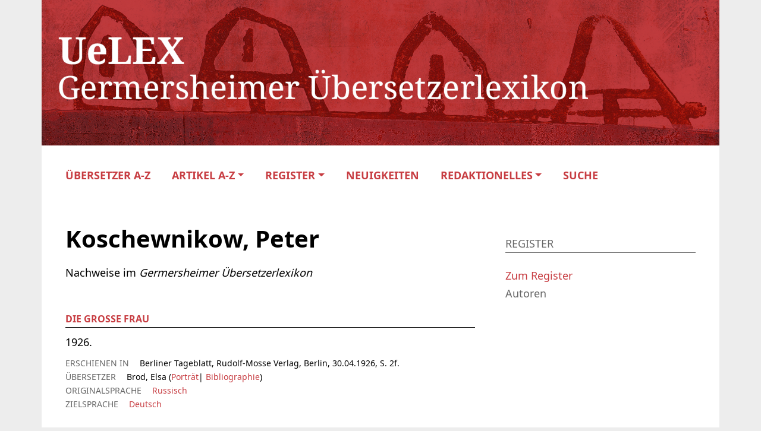

--- FILE ---
content_type: text/css
request_url: https://uelex.de/wp-content/plugins/oes-core/includes/theme/figures/panel.css?ver=2.3.3
body_size: 1342
content:
/* Panel */
.oes-panel-container {
  background-color: var(--wp--preset--color--background, var(--oes-background-second, lightgrey));
}

/* Accordion */
.oes-accordion {
  cursor: pointer;
  text-align: left;
  outline: none;
  transition: 0.4s;
  font-weight: 600;
  font-size: 14px;
}

.oes-accordion-panel {
  display: none;
  overflow: hidden;
}

.oes-accordion-panel.active {
  display: block;
}

/* Panel Header */
a.oes-panel-header {
  display: flex;
  color: var(--wp--preset--color--text, var(--oes-text-black, black));
  margin-left: 0;
}

a.oes-panel-header:focus,
a.oes-panel-header:hover {
  color: var(--wp--preset--color--text-invert, var(--oes-primary-contrast, white));
}

.oes-panel-title {
  flex: 1;
}
.oes-panel-title label {
  padding: 0.5rem;
}
.oes-panel-title .oes-caption-title {
  padding: 0.5rem 2px;
}

/* Figure */
figure.oes-panel-figure img {
  max-width: 100%;
  transition: 0.3s;
  margin-top: 0.5rem;
  margin-bottom: -0.5rem;
}
figure.oes-panel-figure .oes-modal-toggle img {
  cursor: pointer;
}
figure.oes-panel-figure .oes-expand-button {
  top: 0.5rem;
  position: absolute;
  right: 0;
  color: var(--wp--preset--color--text-invert, var(--oes-primary-contrast, white));
  background-color: var(--wp--preset--color--text, var(--oes-text-black, black));
  opacity: 50%;
  cursor: pointer;
  padding: 5px;
  line-height: 1;
}
figure.oes-panel-figure .oes-expand-button:hover {
  opacity: 100%;
}
figure.oes-panel-figure figcaption {
  font-size: 0.8rem;
  line-height: 1.2rem;
  padding: 1rem 2rem;
}
figure.oes-panel-figure figcaption .oes-modal-figcaption {
  margin-bottom: 0.5rem;
}
figure.oes-panel-figure figcaption .oes-modal-figcaption-credit-prefix {
  padding-right: 5px;
}

.oes-panel-image {
  display: flex;
  justify-content: center;
  background-color: var(--wp--preset--color--background, var(--oes-background-second, lightgrey));
  padding: 0 2rem;
  position: relative;
}

.oes-slider-button {
  font-size: 2rem;
  padding: 0 0.5rem;
  position: absolute;
  top: calc(50% - 1rem);
  cursor: pointer;
}

.oes-modal-container .oes-slider-button {
  color: var(--wp--preset--color--text-invert, var(--oes-primary-contrast, white));
}

.oes-slider-button.oes-gallery-slider-next {
  right: 0;
}

.oes-slider-button.oes-gallery-slider-previous {
  left: 0;
}

.oes-panel-image-container {
  display: inline-block;
  position: relative;
}

/* Modal */
.oes-modal-container {
  position: fixed;
  top: 0;
  left: 0;
  right: 0;
  bottom: 0;
  width: 100%;
  background-color: rgba(0, 0, 0, 0.9);
  overflow-y: scroll;
  overflow-x: hidden;
  max-width: 100%;
  z-index: 1050;
  padding-top: 5%;
  transition: visibility 0.2s ease-in-out, transform 0.2s ease-in-out;
  display: none;
}

.oes-modal-image-container {
  display: flex;
  justify-content: center;
  padding-bottom: 1rem;
}
.oes-modal-image-container img {
  max-width: calc(100% - 4rem) !important;
  height: 100%;
  object-fit: contain !important;
  margin: auto;
  text-align: center;
  padding-right: 0;
}

.oes-modal-close {
  position: absolute;
  top: 2rem;
  right: 2rem;
  color: white;
}

.oes-modal-content-text {
  color: white;
  margin: 5px auto auto;
  display: block;
  width: 80%;
  max-width: 700px;
  padding: 10px 0;
  border-top: 1px solid white;
}

.oes-table-pop-up {
  margin-top: 1rem;
}
.oes-table-pop-up tr {
  width: 100%;
}
.oes-table-pop-up th {
  white-space: nowrap;
  padding-right: 1rem;
}
.oes-table-pop-up th,
.oes-table-pop-up td {
  font-size: 1rem;
  vertical-align: top;
  font-weight: normal;
}

/* Gallery */
.oes-figure-slider-panel {
  padding: 0.5rem 2rem;
  text-align: center;
}
.oes-figure-slider-panel .oes-figure-thumbnail {
  cursor: pointer;
  width: 90px;
  height: 70px;
  padding: 0 1px;
  display: inline-flex;
  margin: 0 2px;
}
.oes-figure-slider-panel .oes-figure-thumbnail img {
  border: 2px solid transparent;
  max-width: 90px;
  height: 70px;
  object-fit: scale-down;
}
.oes-figure-slider-panel .oes-figure-thumbnail.active img {
  border: 2px solid var(--wp--preset--color--primary, var(--oes-primary, grey));
}

.oes-gallery-modal-image,
.oes-panel-figcaption,
.oes-modal-content-text {
  display: none;
}

.oes-gallery-modal-image.active,
.oes-panel-figcaption.active,
.oes-modal-content-text.active {
  display: block;
}

@media print {
  .oes-panel-container {
    border: 1px solid black;
  }
  .oes-panel-container .oes-slider-button,
  .oes-panel-container .oes-expand-button {
    display: none;
  }
  .oes-panel-container-gallery figcaption,
  .oes-panel-container-gallery .oes-panel-image {
    display: none;
  }
  .oes-panel-container-gallery .oes-figure-slider-panel {
    text-align: left;
  }
  .oes-panel-container-gallery .oes-figure-slider-panel .oes-figure-thumbnail {
    display: inline;
    max-height: 600px;
    height: auto;
    max-width: 100%;
    width: 100%;
    margin-top: 0.5rem;
    margin-bottom: -0.5rem;
  }
  .oes-panel-container-gallery .oes-figure-slider-panel .oes-figure-thumbnail img {
    max-width: 600px;
    height: auto;
    object-fit: scale-down;
  }
  .oes-panel-container-gallery .oes-figure-slider-panel .oes-panel-figcaption {
    font-size: 0.8rem;
    line-height: 1.2rem;
    padding: 1rem 0.5rem;
  }
  .oes-panel-container-gallery .oes-figure-slider-panel .oes-panel-figcaption .oes-modal-figcaption {
    margin-bottom: 0.5rem;
  }
}

/*# sourceMappingURL=panel.css.map */


--- FILE ---
content_type: text/css
request_url: https://uelex.de/wp-content/themes/oes-uelex-theme/assets/css/print.css?ver=6.8
body_size: 340
content:
@page {
    margin: 0.5in;
}

@media print {

    body{
        font-size: 14px !important;
    }

    header {
        display: block !important;
        padding-bottom: 10px;
    }

    .oes-home-img {
        display: none;
    }

    .oes-back-to-top {
        display: none !important;
    }

    .oes-main-content {
        padding: 0 !important;
        margin:0;
        width: 100% !important;
    }
    

    .oes-panel-container {
        display: none !important;
    }

    .oes-single-post,
    .oes-metadata {
        padding-bottom: 0;
    }
    
    header.container,
    .oes-single-post.container {
		padding-left: 0 !important;
		padding-right: 0 !important;
		margin: 0 !important;
		width: 100%;
		max-width: 100%;
	}

    .oes-sidebar,
    footer {
        display: none;
    }
    
    .oes-metadata-table-container table.is-style-oes-default{
		font-size: 14px !important;
    }

    .oes-metadata-table-container table.is-style-oes-default tr th {
        padding: 8px 0 !important;
    }
}